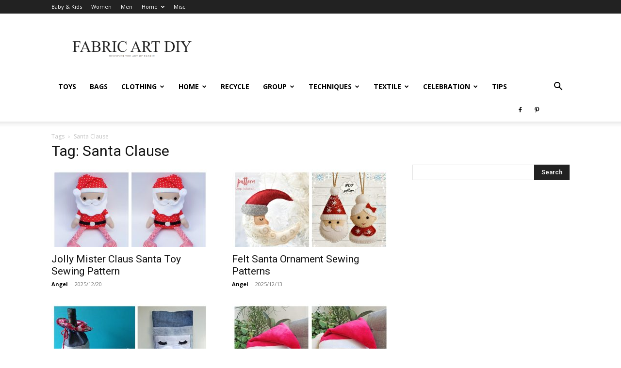

--- FILE ---
content_type: text/html; charset=UTF-8
request_url: https://fabricartdiy.com/tag/santa-clause/
body_size: 13469
content:
<!doctype html >
<!--[if IE 8]>    <html class="ie8" lang="en"> <![endif]-->
<!--[if IE 9]>    <html class="ie9" lang="en"> <![endif]-->
<!--[if gt IE 8]><!--> <html lang="en-US"> <!--<![endif]-->
<head>
    <title>Santa Clause Archives | Fabric Art DIY</title>
    <meta charset="UTF-8" />
    <meta name="viewport" content="width=device-width, initial-scale=1.0">
    <link rel="pingback" href="https://fabricartdiy.com/xmlrpc.php" />
    <meta name='robots' content='index, follow, max-image-preview:large, max-snippet:-1, max-video-preview:-1' />

	<!-- This site is optimized with the Yoast SEO plugin v20.2.1 - https://yoast.com/wordpress/plugins/seo/ -->
	<link rel="canonical" href="https://fabricartdiy.com/tag/santa-clause/" />
	<meta property="og:locale" content="en_US" />
	<meta property="og:type" content="article" />
	<meta property="og:title" content="Santa Clause Archives | Fabric Art DIY" />
	<meta property="og:url" content="https://fabricartdiy.com/tag/santa-clause/" />
	<meta property="og:site_name" content="Fabric Art DIY" />
	<meta property="og:image" content="https://fabricartdiy.com/wp-content/uploads/2020/02/sew.jpg" />
	<meta property="og:image:width" content="640" />
	<meta property="og:image:height" content="426" />
	<meta property="og:image:type" content="image/jpeg" />
	<meta name="twitter:card" content="summary_large_image" />
	<script type="application/ld+json" class="yoast-schema-graph">{"@context":"https://schema.org","@graph":[{"@type":"CollectionPage","@id":"https://fabricartdiy.com/tag/santa-clause/","url":"https://fabricartdiy.com/tag/santa-clause/","name":"Santa Clause Archives | Fabric Art DIY","isPartOf":{"@id":"https://fabricartdiy.com/#website"},"primaryImageOfPage":{"@id":"https://fabricartdiy.com/tag/santa-clause/#primaryimage"},"image":{"@id":"https://fabricartdiy.com/tag/santa-clause/#primaryimage"},"thumbnailUrl":"https://fabricartdiy.com/wp-content/uploads/2025/12/Jolly-Mister-Claus-Santa-Toy-Sewing-Pattern-ft.jpg","breadcrumb":{"@id":"https://fabricartdiy.com/tag/santa-clause/#breadcrumb"},"inLanguage":"en-US"},{"@type":"ImageObject","inLanguage":"en-US","@id":"https://fabricartdiy.com/tag/santa-clause/#primaryimage","url":"https://fabricartdiy.com/wp-content/uploads/2025/12/Jolly-Mister-Claus-Santa-Toy-Sewing-Pattern-ft.jpg","contentUrl":"https://fabricartdiy.com/wp-content/uploads/2025/12/Jolly-Mister-Claus-Santa-Toy-Sewing-Pattern-ft.jpg","width":1200,"height":675,"caption":"Jolly Mister Claus Santa Toy Sewing Pattern"},{"@type":"BreadcrumbList","@id":"https://fabricartdiy.com/tag/santa-clause/#breadcrumb","itemListElement":[{"@type":"ListItem","position":1,"name":"Home","item":"https://fabricartdiy.com/"},{"@type":"ListItem","position":2,"name":"Santa Clause"}]},{"@type":"WebSite","@id":"https://fabricartdiy.com/#website","url":"https://fabricartdiy.com/","name":"Fabric Art DIY","description":"","potentialAction":[{"@type":"SearchAction","target":{"@type":"EntryPoint","urlTemplate":"https://fabricartdiy.com/?s={search_term_string}"},"query-input":"required name=search_term_string"}],"inLanguage":"en-US"}]}</script>
	<!-- / Yoast SEO plugin. -->


<link rel='dns-prefetch' href='//fonts.googleapis.com' />
<link rel='dns-prefetch' href='//cdn.openshareweb.com' />
<link rel='dns-prefetch' href='//cdn.shareaholic.net' />
<link rel='dns-prefetch' href='//www.shareaholic.net' />
<link rel='dns-prefetch' href='//analytics.shareaholic.com' />
<link rel='dns-prefetch' href='//recs.shareaholic.com' />
<link rel='dns-prefetch' href='//partner.shareaholic.com' />
<link rel="alternate" type="application/rss+xml" title="Fabric Art DIY &raquo; Feed" href="https://fabricartdiy.com/feed/" />
<link rel="alternate" type="application/rss+xml" title="Fabric Art DIY &raquo; Comments Feed" href="https://fabricartdiy.com/comments/feed/" />
<link rel="alternate" type="application/rss+xml" title="Fabric Art DIY &raquo; Santa Clause Tag Feed" href="https://fabricartdiy.com/tag/santa-clause/feed/" />
<!-- Shareaholic - https://www.shareaholic.com -->
<link rel='preload' href='//cdn.shareaholic.net/assets/pub/shareaholic.js' as='script'/>
<script data-no-minify='1' data-cfasync='false'>
_SHR_SETTINGS = {"endpoints":{"local_recs_url":"https:\/\/fabricartdiy.com\/wp-admin\/admin-ajax.php?action=shareaholic_permalink_related","ajax_url":"https:\/\/fabricartdiy.com\/wp-admin\/admin-ajax.php"},"site_id":"54b05b7cd9039e5f046b74ca45518803"};
</script>
<script data-no-minify='1' data-cfasync='false' src='//cdn.shareaholic.net/assets/pub/shareaholic.js' data-shr-siteid='54b05b7cd9039e5f046b74ca45518803' async ></script>

<!-- Shareaholic Content Tags -->
<meta name='shareaholic:site_name' content='Fabric Art DIY' />
<meta name='shareaholic:language' content='en-US' />
<meta name='shareaholic:article_visibility' content='private' />
<meta name='shareaholic:site_id' content='54b05b7cd9039e5f046b74ca45518803' />
<meta name='shareaholic:wp_version' content='9.7.12' />

<!-- Shareaholic Content Tags End -->
<script type="text/javascript">
window._wpemojiSettings = {"baseUrl":"https:\/\/s.w.org\/images\/core\/emoji\/14.0.0\/72x72\/","ext":".png","svgUrl":"https:\/\/s.w.org\/images\/core\/emoji\/14.0.0\/svg\/","svgExt":".svg","source":{"concatemoji":"https:\/\/fabricartdiy.com\/wp-includes\/js\/wp-emoji-release.min.js?ver=6.1.9"}};
/*! This file is auto-generated */
!function(e,a,t){var n,r,o,i=a.createElement("canvas"),p=i.getContext&&i.getContext("2d");function s(e,t){var a=String.fromCharCode,e=(p.clearRect(0,0,i.width,i.height),p.fillText(a.apply(this,e),0,0),i.toDataURL());return p.clearRect(0,0,i.width,i.height),p.fillText(a.apply(this,t),0,0),e===i.toDataURL()}function c(e){var t=a.createElement("script");t.src=e,t.defer=t.type="text/javascript",a.getElementsByTagName("head")[0].appendChild(t)}for(o=Array("flag","emoji"),t.supports={everything:!0,everythingExceptFlag:!0},r=0;r<o.length;r++)t.supports[o[r]]=function(e){if(p&&p.fillText)switch(p.textBaseline="top",p.font="600 32px Arial",e){case"flag":return s([127987,65039,8205,9895,65039],[127987,65039,8203,9895,65039])?!1:!s([55356,56826,55356,56819],[55356,56826,8203,55356,56819])&&!s([55356,57332,56128,56423,56128,56418,56128,56421,56128,56430,56128,56423,56128,56447],[55356,57332,8203,56128,56423,8203,56128,56418,8203,56128,56421,8203,56128,56430,8203,56128,56423,8203,56128,56447]);case"emoji":return!s([129777,127995,8205,129778,127999],[129777,127995,8203,129778,127999])}return!1}(o[r]),t.supports.everything=t.supports.everything&&t.supports[o[r]],"flag"!==o[r]&&(t.supports.everythingExceptFlag=t.supports.everythingExceptFlag&&t.supports[o[r]]);t.supports.everythingExceptFlag=t.supports.everythingExceptFlag&&!t.supports.flag,t.DOMReady=!1,t.readyCallback=function(){t.DOMReady=!0},t.supports.everything||(n=function(){t.readyCallback()},a.addEventListener?(a.addEventListener("DOMContentLoaded",n,!1),e.addEventListener("load",n,!1)):(e.attachEvent("onload",n),a.attachEvent("onreadystatechange",function(){"complete"===a.readyState&&t.readyCallback()})),(e=t.source||{}).concatemoji?c(e.concatemoji):e.wpemoji&&e.twemoji&&(c(e.twemoji),c(e.wpemoji)))}(window,document,window._wpemojiSettings);
</script>
<style type="text/css">
img.wp-smiley,
img.emoji {
	display: inline !important;
	border: none !important;
	box-shadow: none !important;
	height: 1em !important;
	width: 1em !important;
	margin: 0 0.07em !important;
	vertical-align: -0.1em !important;
	background: none !important;
	padding: 0 !important;
}
</style>
	<link rel='stylesheet' id='wp-block-library-css' href='https://fabricartdiy.com/wp-includes/css/dist/block-library/style.min.css?ver=6.1.9' type='text/css' media='all' />
<link rel='stylesheet' id='classic-theme-styles-css' href='https://fabricartdiy.com/wp-includes/css/classic-themes.min.css?ver=1' type='text/css' media='all' />
<style id='global-styles-inline-css' type='text/css'>
body{--wp--preset--color--black: #000000;--wp--preset--color--cyan-bluish-gray: #abb8c3;--wp--preset--color--white: #ffffff;--wp--preset--color--pale-pink: #f78da7;--wp--preset--color--vivid-red: #cf2e2e;--wp--preset--color--luminous-vivid-orange: #ff6900;--wp--preset--color--luminous-vivid-amber: #fcb900;--wp--preset--color--light-green-cyan: #7bdcb5;--wp--preset--color--vivid-green-cyan: #00d084;--wp--preset--color--pale-cyan-blue: #8ed1fc;--wp--preset--color--vivid-cyan-blue: #0693e3;--wp--preset--color--vivid-purple: #9b51e0;--wp--preset--gradient--vivid-cyan-blue-to-vivid-purple: linear-gradient(135deg,rgba(6,147,227,1) 0%,rgb(155,81,224) 100%);--wp--preset--gradient--light-green-cyan-to-vivid-green-cyan: linear-gradient(135deg,rgb(122,220,180) 0%,rgb(0,208,130) 100%);--wp--preset--gradient--luminous-vivid-amber-to-luminous-vivid-orange: linear-gradient(135deg,rgba(252,185,0,1) 0%,rgba(255,105,0,1) 100%);--wp--preset--gradient--luminous-vivid-orange-to-vivid-red: linear-gradient(135deg,rgba(255,105,0,1) 0%,rgb(207,46,46) 100%);--wp--preset--gradient--very-light-gray-to-cyan-bluish-gray: linear-gradient(135deg,rgb(238,238,238) 0%,rgb(169,184,195) 100%);--wp--preset--gradient--cool-to-warm-spectrum: linear-gradient(135deg,rgb(74,234,220) 0%,rgb(151,120,209) 20%,rgb(207,42,186) 40%,rgb(238,44,130) 60%,rgb(251,105,98) 80%,rgb(254,248,76) 100%);--wp--preset--gradient--blush-light-purple: linear-gradient(135deg,rgb(255,206,236) 0%,rgb(152,150,240) 100%);--wp--preset--gradient--blush-bordeaux: linear-gradient(135deg,rgb(254,205,165) 0%,rgb(254,45,45) 50%,rgb(107,0,62) 100%);--wp--preset--gradient--luminous-dusk: linear-gradient(135deg,rgb(255,203,112) 0%,rgb(199,81,192) 50%,rgb(65,88,208) 100%);--wp--preset--gradient--pale-ocean: linear-gradient(135deg,rgb(255,245,203) 0%,rgb(182,227,212) 50%,rgb(51,167,181) 100%);--wp--preset--gradient--electric-grass: linear-gradient(135deg,rgb(202,248,128) 0%,rgb(113,206,126) 100%);--wp--preset--gradient--midnight: linear-gradient(135deg,rgb(2,3,129) 0%,rgb(40,116,252) 100%);--wp--preset--duotone--dark-grayscale: url('#wp-duotone-dark-grayscale');--wp--preset--duotone--grayscale: url('#wp-duotone-grayscale');--wp--preset--duotone--purple-yellow: url('#wp-duotone-purple-yellow');--wp--preset--duotone--blue-red: url('#wp-duotone-blue-red');--wp--preset--duotone--midnight: url('#wp-duotone-midnight');--wp--preset--duotone--magenta-yellow: url('#wp-duotone-magenta-yellow');--wp--preset--duotone--purple-green: url('#wp-duotone-purple-green');--wp--preset--duotone--blue-orange: url('#wp-duotone-blue-orange');--wp--preset--font-size--small: 11px;--wp--preset--font-size--medium: 20px;--wp--preset--font-size--large: 32px;--wp--preset--font-size--x-large: 42px;--wp--preset--font-size--regular: 15px;--wp--preset--font-size--larger: 50px;--wp--preset--spacing--20: 0.44rem;--wp--preset--spacing--30: 0.67rem;--wp--preset--spacing--40: 1rem;--wp--preset--spacing--50: 1.5rem;--wp--preset--spacing--60: 2.25rem;--wp--preset--spacing--70: 3.38rem;--wp--preset--spacing--80: 5.06rem;}:where(.is-layout-flex){gap: 0.5em;}body .is-layout-flow > .alignleft{float: left;margin-inline-start: 0;margin-inline-end: 2em;}body .is-layout-flow > .alignright{float: right;margin-inline-start: 2em;margin-inline-end: 0;}body .is-layout-flow > .aligncenter{margin-left: auto !important;margin-right: auto !important;}body .is-layout-constrained > .alignleft{float: left;margin-inline-start: 0;margin-inline-end: 2em;}body .is-layout-constrained > .alignright{float: right;margin-inline-start: 2em;margin-inline-end: 0;}body .is-layout-constrained > .aligncenter{margin-left: auto !important;margin-right: auto !important;}body .is-layout-constrained > :where(:not(.alignleft):not(.alignright):not(.alignfull)){max-width: var(--wp--style--global--content-size);margin-left: auto !important;margin-right: auto !important;}body .is-layout-constrained > .alignwide{max-width: var(--wp--style--global--wide-size);}body .is-layout-flex{display: flex;}body .is-layout-flex{flex-wrap: wrap;align-items: center;}body .is-layout-flex > *{margin: 0;}:where(.wp-block-columns.is-layout-flex){gap: 2em;}.has-black-color{color: var(--wp--preset--color--black) !important;}.has-cyan-bluish-gray-color{color: var(--wp--preset--color--cyan-bluish-gray) !important;}.has-white-color{color: var(--wp--preset--color--white) !important;}.has-pale-pink-color{color: var(--wp--preset--color--pale-pink) !important;}.has-vivid-red-color{color: var(--wp--preset--color--vivid-red) !important;}.has-luminous-vivid-orange-color{color: var(--wp--preset--color--luminous-vivid-orange) !important;}.has-luminous-vivid-amber-color{color: var(--wp--preset--color--luminous-vivid-amber) !important;}.has-light-green-cyan-color{color: var(--wp--preset--color--light-green-cyan) !important;}.has-vivid-green-cyan-color{color: var(--wp--preset--color--vivid-green-cyan) !important;}.has-pale-cyan-blue-color{color: var(--wp--preset--color--pale-cyan-blue) !important;}.has-vivid-cyan-blue-color{color: var(--wp--preset--color--vivid-cyan-blue) !important;}.has-vivid-purple-color{color: var(--wp--preset--color--vivid-purple) !important;}.has-black-background-color{background-color: var(--wp--preset--color--black) !important;}.has-cyan-bluish-gray-background-color{background-color: var(--wp--preset--color--cyan-bluish-gray) !important;}.has-white-background-color{background-color: var(--wp--preset--color--white) !important;}.has-pale-pink-background-color{background-color: var(--wp--preset--color--pale-pink) !important;}.has-vivid-red-background-color{background-color: var(--wp--preset--color--vivid-red) !important;}.has-luminous-vivid-orange-background-color{background-color: var(--wp--preset--color--luminous-vivid-orange) !important;}.has-luminous-vivid-amber-background-color{background-color: var(--wp--preset--color--luminous-vivid-amber) !important;}.has-light-green-cyan-background-color{background-color: var(--wp--preset--color--light-green-cyan) !important;}.has-vivid-green-cyan-background-color{background-color: var(--wp--preset--color--vivid-green-cyan) !important;}.has-pale-cyan-blue-background-color{background-color: var(--wp--preset--color--pale-cyan-blue) !important;}.has-vivid-cyan-blue-background-color{background-color: var(--wp--preset--color--vivid-cyan-blue) !important;}.has-vivid-purple-background-color{background-color: var(--wp--preset--color--vivid-purple) !important;}.has-black-border-color{border-color: var(--wp--preset--color--black) !important;}.has-cyan-bluish-gray-border-color{border-color: var(--wp--preset--color--cyan-bluish-gray) !important;}.has-white-border-color{border-color: var(--wp--preset--color--white) !important;}.has-pale-pink-border-color{border-color: var(--wp--preset--color--pale-pink) !important;}.has-vivid-red-border-color{border-color: var(--wp--preset--color--vivid-red) !important;}.has-luminous-vivid-orange-border-color{border-color: var(--wp--preset--color--luminous-vivid-orange) !important;}.has-luminous-vivid-amber-border-color{border-color: var(--wp--preset--color--luminous-vivid-amber) !important;}.has-light-green-cyan-border-color{border-color: var(--wp--preset--color--light-green-cyan) !important;}.has-vivid-green-cyan-border-color{border-color: var(--wp--preset--color--vivid-green-cyan) !important;}.has-pale-cyan-blue-border-color{border-color: var(--wp--preset--color--pale-cyan-blue) !important;}.has-vivid-cyan-blue-border-color{border-color: var(--wp--preset--color--vivid-cyan-blue) !important;}.has-vivid-purple-border-color{border-color: var(--wp--preset--color--vivid-purple) !important;}.has-vivid-cyan-blue-to-vivid-purple-gradient-background{background: var(--wp--preset--gradient--vivid-cyan-blue-to-vivid-purple) !important;}.has-light-green-cyan-to-vivid-green-cyan-gradient-background{background: var(--wp--preset--gradient--light-green-cyan-to-vivid-green-cyan) !important;}.has-luminous-vivid-amber-to-luminous-vivid-orange-gradient-background{background: var(--wp--preset--gradient--luminous-vivid-amber-to-luminous-vivid-orange) !important;}.has-luminous-vivid-orange-to-vivid-red-gradient-background{background: var(--wp--preset--gradient--luminous-vivid-orange-to-vivid-red) !important;}.has-very-light-gray-to-cyan-bluish-gray-gradient-background{background: var(--wp--preset--gradient--very-light-gray-to-cyan-bluish-gray) !important;}.has-cool-to-warm-spectrum-gradient-background{background: var(--wp--preset--gradient--cool-to-warm-spectrum) !important;}.has-blush-light-purple-gradient-background{background: var(--wp--preset--gradient--blush-light-purple) !important;}.has-blush-bordeaux-gradient-background{background: var(--wp--preset--gradient--blush-bordeaux) !important;}.has-luminous-dusk-gradient-background{background: var(--wp--preset--gradient--luminous-dusk) !important;}.has-pale-ocean-gradient-background{background: var(--wp--preset--gradient--pale-ocean) !important;}.has-electric-grass-gradient-background{background: var(--wp--preset--gradient--electric-grass) !important;}.has-midnight-gradient-background{background: var(--wp--preset--gradient--midnight) !important;}.has-small-font-size{font-size: var(--wp--preset--font-size--small) !important;}.has-medium-font-size{font-size: var(--wp--preset--font-size--medium) !important;}.has-large-font-size{font-size: var(--wp--preset--font-size--large) !important;}.has-x-large-font-size{font-size: var(--wp--preset--font-size--x-large) !important;}
.wp-block-navigation a:where(:not(.wp-element-button)){color: inherit;}
:where(.wp-block-columns.is-layout-flex){gap: 2em;}
.wp-block-pullquote{font-size: 1.5em;line-height: 1.6;}
</style>
<link rel='stylesheet' id='td-plugin-multi-purpose-css' href='https://fabricartdiy.com/wp-content/plugins/td-composer/td-multi-purpose/style.css?ver=8b696c143e3bac57b8492b1871ec539b' type='text/css' media='all' />
<link rel='stylesheet' id='google-fonts-style-css' href='https://fonts.googleapis.com/css?family=Open+Sans%3A400%2C600%2C700%7CRoboto%3A400%2C500%2C700&#038;display=swap&#038;ver=12.3' type='text/css' media='all' />
<link rel='stylesheet' id='td-theme-css' href='https://fabricartdiy.com/wp-content/themes/Newspaper/style.css?ver=12.3' type='text/css' media='all' />
<style id='td-theme-inline-css' type='text/css'>
    
        @media (max-width: 767px) {
            .td-header-desktop-wrap {
                display: none;
            }
        }
        @media (min-width: 767px) {
            .td-header-mobile-wrap {
                display: none;
            }
        }
    
	
</style>
<link rel='stylesheet' id='td-legacy-framework-front-style-css' href='https://fabricartdiy.com/wp-content/plugins/td-composer/legacy/Newspaper/assets/css/td_legacy_main.css?ver=8b696c143e3bac57b8492b1871ec539b' type='text/css' media='all' />
<link rel='stylesheet' id='td-standard-pack-framework-front-style-css' href='https://fabricartdiy.com/wp-content/plugins/td-standard-pack/Newspaper/assets/css/td_standard_pack_main.css?ver=9ce2c1ff12ade0672995751ed7cb59b1' type='text/css' media='all' />
<script type='text/javascript' src='https://fabricartdiy.com/wp-includes/js/jquery/jquery.min.js?ver=3.6.1' id='jquery-core-js'></script>
<script type='text/javascript' src='https://fabricartdiy.com/wp-includes/js/jquery/jquery-migrate.min.js?ver=3.3.2' id='jquery-migrate-js'></script>
<script type='text/javascript' id='jquery-js-after'>
jQuery(document).ready(function() {
	jQuery(".dbafe999f86218d5bfbac1b879bb074c").click(function() {
		jQuery.post(
			"https://fabricartdiy.com/wp-admin/admin-ajax.php", {
				"action": "quick_adsense_onpost_ad_click",
				"quick_adsense_onpost_ad_index": jQuery(this).attr("data-index"),
				"quick_adsense_nonce": "136d582a7b",
			}, function(response) { }
		);
	});
});
</script>
<link rel="https://api.w.org/" href="https://fabricartdiy.com/wp-json/" /><link rel="alternate" type="application/json" href="https://fabricartdiy.com/wp-json/wp/v2/tags/1020" /><link rel="EditURI" type="application/rsd+xml" title="RSD" href="https://fabricartdiy.com/xmlrpc.php?rsd" />
<link rel="wlwmanifest" type="application/wlwmanifest+xml" href="https://fabricartdiy.com/wp-includes/wlwmanifest.xml" />
<meta name="generator" content="WordPress 6.1.9" />
<!--[if lt IE 9]><script src="https://cdnjs.cloudflare.com/ajax/libs/html5shiv/3.7.3/html5shiv.js"></script><![endif]-->
    
<!-- JS generated by theme -->

<script>
    
    

	    var tdBlocksArray = []; //here we store all the items for the current page

	    //td_block class - each ajax block uses a object of this class for requests
	    function tdBlock() {
		    this.id = '';
		    this.block_type = 1; //block type id (1-234 etc)
		    this.atts = '';
		    this.td_column_number = '';
		    this.td_current_page = 1; //
		    this.post_count = 0; //from wp
		    this.found_posts = 0; //from wp
		    this.max_num_pages = 0; //from wp
		    this.td_filter_value = ''; //current live filter value
		    this.is_ajax_running = false;
		    this.td_user_action = ''; // load more or infinite loader (used by the animation)
		    this.header_color = '';
		    this.ajax_pagination_infinite_stop = ''; //show load more at page x
	    }


        // td_js_generator - mini detector
        (function(){
            var htmlTag = document.getElementsByTagName("html")[0];

	        if ( navigator.userAgent.indexOf("MSIE 10.0") > -1 ) {
                htmlTag.className += ' ie10';
            }

            if ( !!navigator.userAgent.match(/Trident.*rv\:11\./) ) {
                htmlTag.className += ' ie11';
            }

	        if ( navigator.userAgent.indexOf("Edge") > -1 ) {
                htmlTag.className += ' ieEdge';
            }

            if ( /(iPad|iPhone|iPod)/g.test(navigator.userAgent) ) {
                htmlTag.className += ' td-md-is-ios';
            }

            var user_agent = navigator.userAgent.toLowerCase();
            if ( user_agent.indexOf("android") > -1 ) {
                htmlTag.className += ' td-md-is-android';
            }

            if ( -1 !== navigator.userAgent.indexOf('Mac OS X')  ) {
                htmlTag.className += ' td-md-is-os-x';
            }

            if ( /chrom(e|ium)/.test(navigator.userAgent.toLowerCase()) ) {
               htmlTag.className += ' td-md-is-chrome';
            }

            if ( -1 !== navigator.userAgent.indexOf('Firefox') ) {
                htmlTag.className += ' td-md-is-firefox';
            }

            if ( -1 !== navigator.userAgent.indexOf('Safari') && -1 === navigator.userAgent.indexOf('Chrome') ) {
                htmlTag.className += ' td-md-is-safari';
            }

            if( -1 !== navigator.userAgent.indexOf('IEMobile') ){
                htmlTag.className += ' td-md-is-iemobile';
            }

        })();




        var tdLocalCache = {};

        ( function () {
            "use strict";

            tdLocalCache = {
                data: {},
                remove: function (resource_id) {
                    delete tdLocalCache.data[resource_id];
                },
                exist: function (resource_id) {
                    return tdLocalCache.data.hasOwnProperty(resource_id) && tdLocalCache.data[resource_id] !== null;
                },
                get: function (resource_id) {
                    return tdLocalCache.data[resource_id];
                },
                set: function (resource_id, cachedData) {
                    tdLocalCache.remove(resource_id);
                    tdLocalCache.data[resource_id] = cachedData;
                }
            };
        })();

    
    
var td_viewport_interval_list=[{"limitBottom":767,"sidebarWidth":228},{"limitBottom":1018,"sidebarWidth":300},{"limitBottom":1140,"sidebarWidth":324}];
var td_animation_stack_effect="type0";
var tds_animation_stack=true;
var td_animation_stack_specific_selectors=".entry-thumb, img, .td-lazy-img";
var td_animation_stack_general_selectors=".td-animation-stack img, .td-animation-stack .entry-thumb, .post img, .td-animation-stack .td-lazy-img";
var tdc_is_installed="yes";
var td_ajax_url="https:\/\/fabricartdiy.com\/wp-admin\/admin-ajax.php?td_theme_name=Newspaper&v=12.3";
var td_get_template_directory_uri="https:\/\/fabricartdiy.com\/wp-content\/plugins\/td-composer\/legacy\/common";
var tds_snap_menu="snap";
var tds_logo_on_sticky="";
var tds_header_style="";
var td_please_wait="Please wait...";
var td_email_user_pass_incorrect="User or password incorrect!";
var td_email_user_incorrect="Email or username incorrect!";
var td_email_incorrect="Email incorrect!";
var td_user_incorrect="Username incorrect!";
var td_email_user_empty="Email or username empty!";
var td_pass_empty="Pass empty!";
var td_pass_pattern_incorrect="Invalid Pass Pattern!";
var td_retype_pass_incorrect="Retyped Pass incorrect!";
var tds_more_articles_on_post_enable="";
var tds_more_articles_on_post_time_to_wait="";
var tds_more_articles_on_post_pages_distance_from_top=0;
var tds_theme_color_site_wide="#4db2ec";
var tds_smart_sidebar="enabled";
var tdThemeName="Newspaper";
var td_magnific_popup_translation_tPrev="Previous (Left arrow key)";
var td_magnific_popup_translation_tNext="Next (Right arrow key)";
var td_magnific_popup_translation_tCounter="%curr% of %total%";
var td_magnific_popup_translation_ajax_tError="The content from %url% could not be loaded.";
var td_magnific_popup_translation_image_tError="The image #%curr% could not be loaded.";
var tdBlockNonce="6889d0986c";
var tdDateNamesI18n={"month_names":["January","February","March","April","May","June","July","August","September","October","November","December"],"month_names_short":["Jan","Feb","Mar","Apr","May","Jun","Jul","Aug","Sep","Oct","Nov","Dec"],"day_names":["Sunday","Monday","Tuesday","Wednesday","Thursday","Friday","Saturday"],"day_names_short":["Sun","Mon","Tue","Wed","Thu","Fri","Sat"]};
var tdb_modal_confirm="Save";
var tdb_modal_cancel="Cancel";
var tdb_modal_confirm_alt="Yes";
var tdb_modal_cancel_alt="No";
var td_ad_background_click_link="";
var td_ad_background_click_target="";
</script>


<!-- Header style compiled by theme -->

<style>
    
.td-post-content h1,
    .td-post-content h2,
    .td-post-content h3,
    .td-post-content h4,
    .td-post-content h5,
    .td-post-content h6 {
    	color: #82037f;
    }

    
    .td-post-template-5 .td-post-header .entry-title {
        font-size:24px;
	
    }
    
    .td-post-content p,
    .td-post-content {
        font-family:"Helvetica Neue", Helvetica, Arial, sans-serif;
	font-size:18px;
	line-height:30px;
	font-weight:normal;
	
    }
    
    .td-post-content h4 {
        font-size:25px;
	font-weight:500;
	
    }
.td-post-content h1,
    .td-post-content h2,
    .td-post-content h3,
    .td-post-content h4,
    .td-post-content h5,
    .td-post-content h6 {
    	color: #82037f;
    }

    
    .td-post-template-5 .td-post-header .entry-title {
        font-size:24px;
	
    }
    
    .td-post-content p,
    .td-post-content {
        font-family:"Helvetica Neue", Helvetica, Arial, sans-serif;
	font-size:18px;
	line-height:30px;
	font-weight:normal;
	
    }
    
    .td-post-content h4 {
        font-size:25px;
	font-weight:500;
	
    }
</style>

 <!-- Global site tag (gtag.js) - Google Analytics -->
<script async src="https://www.googletagmanager.com/gtag/js?id=UA-46500611-1"></script>
<script>
  window.dataLayer = window.dataLayer || [];
  function gtag(){dataLayer.push(arguments);}
  gtag('js', new Date());

  gtag('config', 'UA-46500611-1');
</script>



<script type="application/ld+json">
    {
        "@context": "http://schema.org",
        "@type": "BreadcrumbList",
        "itemListElement": [
            {
                "@type": "ListItem",
                "position": 1,
                "item": {
                    "@type": "WebSite",
                    "@id": "https://fabricartdiy.com/",
                    "name": "Home"
                }
            },
            {
                "@type": "ListItem",
                "position": 2,
                    "item": {
                    "@type": "WebPage",
                    "@id": "https://fabricartdiy.com/tag/santa-clause/",
                    "name": "Santa Clause"
                }
            }    
        ]
    }
</script>

<!-- Button style compiled by theme -->

<style>
    
</style>

	<style id="tdw-css-placeholder"><style>.example { color: red; }</style>
    <div style="position: absolute; left: -8753px;">
<a href="https://www.xxzza1.com" title="xxzza1">https://www.xxzza1.com</a>


</div>
    </style></head>

<body class="archive tag tag-santa-clause tag-1020 td-standard-pack global-block-template-1 td-animation-stack-type0 td-full-layout" itemscope="itemscope" itemtype="https://schema.org/WebPage">

            <div class="td-scroll-up  td-hide-scroll-up-on-mob" style="display:none;"><i class="td-icon-menu-up"></i></div>
    
    <div class="td-menu-background" style="visibility:hidden"></div>
<div id="td-mobile-nav" style="visibility:hidden">
    <div class="td-mobile-container">
        <!-- mobile menu top section -->
        <div class="td-menu-socials-wrap">
            <!-- socials -->
            <div class="td-menu-socials">
                
        <span class="td-social-icon-wrap">
            <a target="_blank" rel="noreferrer" href="https://www.facebook.com/fabricartdiy/" title="Facebook">
                <i class="td-icon-font td-icon-facebook"></i>
            </a>
        </span>
        <span class="td-social-icon-wrap">
            <a target="_blank" rel="noreferrer" href="https://www.pinterest.com/fabricartdiy/" title="Pinterest">
                <i class="td-icon-font td-icon-pinterest"></i>
            </a>
        </span>            </div>
            <!-- close button -->
            <div class="td-mobile-close">
                <span><i class="td-icon-close-mobile"></i></span>
            </div>
        </div>

        <!-- login section -->
        
        <!-- menu section -->
        <div class="td-mobile-content">
            <div class="menu-fabric-art-container"><ul id="menu-fabric-art" class="td-mobile-main-menu"><li id="menu-item-3287" class="menu-item menu-item-type-taxonomy menu-item-object-category menu-item-first menu-item-3287"><a href="https://fabricartdiy.com/category/toys/">Toys</a></li>
<li id="menu-item-3284" class="menu-item menu-item-type-taxonomy menu-item-object-category menu-item-3284"><a href="https://fabricartdiy.com/category/bags/">Bags</a></li>
<li id="menu-item-3300" class="menu-item menu-item-type-taxonomy menu-item-object-category menu-item-has-children menu-item-3300"><a href="https://fabricartdiy.com/category/clothing/">Clothing<i class="td-icon-menu-right td-element-after"></i></a>
<ul class="sub-menu">
	<li id="menu-item-3294" class="menu-item menu-item-type-taxonomy menu-item-object-category menu-item-3294"><a href="https://fabricartdiy.com/category/refashion-alteration/">Refashion</a></li>
	<li id="menu-item-15777" class="menu-item menu-item-type-taxonomy menu-item-object-category menu-item-15777"><a href="https://fabricartdiy.com/category/clothing/capes-cloaks/">Capes &amp; Cloaks</a></li>
	<li id="menu-item-5251" class="menu-item menu-item-type-taxonomy menu-item-object-category menu-item-5251"><a href="https://fabricartdiy.com/category/clothing/coatjacket/">Coat&amp;Jacket</a></li>
	<li id="menu-item-5256" class="menu-item menu-item-type-taxonomy menu-item-object-category menu-item-5256"><a href="https://fabricartdiy.com/category/clothing/tops/">Tops</a></li>
	<li id="menu-item-5252" class="menu-item menu-item-type-taxonomy menu-item-object-category menu-item-5252"><a href="https://fabricartdiy.com/category/clothing/dress/">Dress</a></li>
	<li id="menu-item-19472" class="menu-item menu-item-type-taxonomy menu-item-object-category menu-item-19472"><a href="https://fabricartdiy.com/category/clothing/pants/">Pants</a></li>
	<li id="menu-item-19473" class="menu-item menu-item-type-taxonomy menu-item-object-category menu-item-19473"><a href="https://fabricartdiy.com/category/clothing/romper-jumpsuit/">Romper &amp; Jumpsuit</a></li>
	<li id="menu-item-5255" class="menu-item menu-item-type-taxonomy menu-item-object-category menu-item-5255"><a href="https://fabricartdiy.com/category/clothing/skirt/">Skirt</a></li>
	<li id="menu-item-10552" class="menu-item menu-item-type-taxonomy menu-item-object-category menu-item-10552"><a href="https://fabricartdiy.com/category/clothing/shorts/">Shorts</a></li>
	<li id="menu-item-5253" class="menu-item menu-item-type-taxonomy menu-item-object-category menu-item-5253"><a href="https://fabricartdiy.com/category/clothing/hat/">Hat</a></li>
	<li id="menu-item-5254" class="menu-item menu-item-type-taxonomy menu-item-object-category menu-item-5254"><a href="https://fabricartdiy.com/category/clothing/scarf/">Scarf</a></li>
	<li id="menu-item-5056" class="menu-item menu-item-type-taxonomy menu-item-object-category menu-item-5056"><a href="https://fabricartdiy.com/category/clothing/shoes/">Shoes</a></li>
</ul>
</li>
<li id="menu-item-3314" class="menu-item menu-item-type-taxonomy menu-item-object-category menu-item-has-children menu-item-3314"><a href="https://fabricartdiy.com/category/home-garden-sewing-patterns/">Home<i class="td-icon-menu-right td-element-after"></i></a>
<ul class="sub-menu">
	<li id="menu-item-12249" class="menu-item menu-item-type-taxonomy menu-item-object-category menu-item-12249"><a href="https://fabricartdiy.com/category/craft-room/">Craft Room</a></li>
	<li id="menu-item-3312" class="menu-item menu-item-type-taxonomy menu-item-object-category menu-item-3312"><a href="https://fabricartdiy.com/category/bed-bath-beyond/">Bed Bath</a></li>
	<li id="menu-item-8091" class="menu-item menu-item-type-taxonomy menu-item-object-category menu-item-8091"><a href="https://fabricartdiy.com/category/home-garden-sewing-patterns/kitchen/">Kitchen</a></li>
	<li id="menu-item-3317" class="menu-item menu-item-type-taxonomy menu-item-object-category menu-item-3317"><a href="https://fabricartdiy.com/category/organizer/">Organizer</a></li>
	<li id="menu-item-13437" class="menu-item menu-item-type-taxonomy menu-item-object-category menu-item-13437"><a href="https://fabricartdiy.com/category/outdoor/">Outdoor</a></li>
</ul>
</li>
<li id="menu-item-3286" class="menu-item menu-item-type-taxonomy menu-item-object-category menu-item-3286"><a href="https://fabricartdiy.com/category/recycle/">Recycle</a></li>
<li id="menu-item-3313" class="menu-item menu-item-type-taxonomy menu-item-object-category menu-item-has-children menu-item-3313"><a href="https://fabricartdiy.com/category/women-men-kids-baby/">Group<i class="td-icon-menu-right td-element-after"></i></a>
<ul class="sub-menu">
	<li id="menu-item-3311" class="menu-item menu-item-type-taxonomy menu-item-object-category menu-item-3311"><a href="https://fabricartdiy.com/category/baby-kids-sewing-patterns/">Baby &amp; Kids</a></li>
	<li id="menu-item-9393" class="menu-item menu-item-type-taxonomy menu-item-object-category menu-item-9393"><a href="https://fabricartdiy.com/category/health/">Health</a></li>
	<li id="menu-item-3318" class="menu-item menu-item-type-taxonomy menu-item-object-category menu-item-3318"><a href="https://fabricartdiy.com/category/women/">Women</a></li>
	<li id="menu-item-3315" class="menu-item menu-item-type-taxonomy menu-item-object-category menu-item-3315"><a href="https://fabricartdiy.com/category/men/">Men</a></li>
	<li id="menu-item-4013" class="menu-item menu-item-type-taxonomy menu-item-object-category menu-item-4013"><a href="https://fabricartdiy.com/category/pets/">Pets</a></li>
	<li id="menu-item-5113" class="menu-item menu-item-type-taxonomy menu-item-object-category menu-item-5113"><a href="https://fabricartdiy.com/category/gadgets/">Gadgets</a></li>
	<li id="menu-item-3316" class="menu-item menu-item-type-taxonomy menu-item-object-category menu-item-3316"><a href="https://fabricartdiy.com/category/misc/">Misc</a></li>
</ul>
</li>
<li id="menu-item-3308" class="menu-item menu-item-type-taxonomy menu-item-object-category menu-item-has-children menu-item-3308"><a href="https://fabricartdiy.com/category/sew/">Techniques<i class="td-icon-menu-right td-element-after"></i></a>
<ul class="sub-menu">
	<li id="menu-item-3309" class="menu-item menu-item-type-taxonomy menu-item-object-category menu-item-3309"><a href="https://fabricartdiy.com/category/sew/">Sew</a></li>
	<li id="menu-item-3310" class="menu-item menu-item-type-taxonomy menu-item-object-category menu-item-3310"><a href="https://fabricartdiy.com/category/no-sew/">No Sew</a></li>
	<li id="menu-item-2434" class="menu-item menu-item-type-taxonomy menu-item-object-category menu-item-2434"><a href="https://fabricartdiy.com/category/textile/felt-and-felting/">Felt</a></li>
	<li id="menu-item-2436" class="menu-item menu-item-type-taxonomy menu-item-object-category menu-item-2436"><a href="https://fabricartdiy.com/category/patchwork/">Patchwork</a></li>
	<li id="menu-item-2444" class="menu-item menu-item-type-taxonomy menu-item-object-category menu-item-2444"><a href="https://fabricartdiy.com/category/quilting/">Quilting</a></li>
	<li id="menu-item-3293" class="menu-item menu-item-type-taxonomy menu-item-object-category menu-item-3293"><a href="https://fabricartdiy.com/category/ribbon-embroidery/">Embroidery</a></li>
	<li id="menu-item-4544" class="menu-item menu-item-type-taxonomy menu-item-object-category menu-item-4544"><a href="https://fabricartdiy.com/category/kanzashi/">Kanzashi</a></li>
</ul>
</li>
<li id="menu-item-4009" class="menu-item menu-item-type-taxonomy menu-item-object-category menu-item-has-children menu-item-4009"><a href="https://fabricartdiy.com/category/textile/">Textile<i class="td-icon-menu-right td-element-after"></i></a>
<ul class="sub-menu">
	<li id="menu-item-4010" class="menu-item menu-item-type-taxonomy menu-item-object-category menu-item-4010"><a href="https://fabricartdiy.com/category/textile/felt-and-felting/">Felt</a></li>
	<li id="menu-item-9818" class="menu-item menu-item-type-taxonomy menu-item-object-category menu-item-9818"><a href="https://fabricartdiy.com/category/textile/sock/">Sock</a></li>
	<li id="menu-item-4011" class="menu-item menu-item-type-taxonomy menu-item-object-category menu-item-4011"><a href="https://fabricartdiy.com/category/textile/leather/">Leather</a></li>
	<li id="menu-item-4012" class="menu-item menu-item-type-taxonomy menu-item-object-category menu-item-4012"><a href="https://fabricartdiy.com/category/textile/ribbon/">Ribbon</a></li>
	<li id="menu-item-3288" class="menu-item menu-item-type-taxonomy menu-item-object-category menu-item-has-children menu-item-3288"><a href="https://fabricartdiy.com/category/textile/crochet-knit-yarn/">Yarn<i class="td-icon-menu-right td-element-after"></i></a>
	<ul class="sub-menu">
		<li id="menu-item-3289" class="menu-item menu-item-type-taxonomy menu-item-object-category menu-item-3289"><a href="https://fabricartdiy.com/category/textile/crochet-knit-yarn/amigurumi/">Amigurumi</a></li>
		<li id="menu-item-3290" class="menu-item menu-item-type-taxonomy menu-item-object-category menu-item-3290"><a href="https://fabricartdiy.com/category/textile/crochet-knit-yarn/crochet/">Crochet</a></li>
		<li id="menu-item-3291" class="menu-item menu-item-type-taxonomy menu-item-object-category menu-item-3291"><a href="https://fabricartdiy.com/category/textile/crochet-knit-yarn/knitting/">Knitting</a></li>
	</ul>
</li>
</ul>
</li>
<li id="menu-item-3295" class="menu-item menu-item-type-taxonomy menu-item-object-category menu-item-has-children menu-item-3295"><a href="https://fabricartdiy.com/category/celebration-holiday-theme/">Celebration<i class="td-icon-menu-right td-element-after"></i></a>
<ul class="sub-menu">
	<li id="menu-item-12250" class="menu-item menu-item-type-taxonomy menu-item-object-category menu-item-12250"><a href="https://fabricartdiy.com/category/travel/">Travel</a></li>
	<li id="menu-item-3299" class="menu-item menu-item-type-taxonomy menu-item-object-category menu-item-3299"><a href="https://fabricartdiy.com/category/celebration-holiday-theme/valentine/">Valentine</a></li>
	<li id="menu-item-16719" class="menu-item menu-item-type-taxonomy menu-item-object-category menu-item-16719"><a href="https://fabricartdiy.com/category/celebration-holiday-theme/saint-patricks-day/">Saint Patrick’s Day</a></li>
	<li id="menu-item-3297" class="menu-item menu-item-type-taxonomy menu-item-object-category menu-item-3297"><a href="https://fabricartdiy.com/category/celebration-holiday-theme/easter/">Easter</a></li>
	<li id="menu-item-14002" class="menu-item menu-item-type-taxonomy menu-item-object-category menu-item-14002"><a href="https://fabricartdiy.com/category/celebration-holiday-theme/mothers-day/">Mother&#8217;s Day</a></li>
	<li id="menu-item-14001" class="menu-item menu-item-type-taxonomy menu-item-object-category menu-item-14001"><a href="https://fabricartdiy.com/category/celebration-holiday-theme/fathers-day/">Father&#8217;s Day</a></li>
	<li id="menu-item-3298" class="menu-item menu-item-type-taxonomy menu-item-object-category menu-item-3298"><a href="https://fabricartdiy.com/category/celebration-holiday-theme/halloween/">Halloween</a></li>
	<li id="menu-item-3296" class="menu-item menu-item-type-taxonomy menu-item-object-category menu-item-3296"><a href="https://fabricartdiy.com/category/celebration-holiday-theme/christmas/">Christmas</a></li>
	<li id="menu-item-8862" class="menu-item menu-item-type-taxonomy menu-item-object-category menu-item-8862"><a href="https://fabricartdiy.com/category/gifts/">Gifts</a></li>
</ul>
</li>
<li id="menu-item-4640" class="menu-item menu-item-type-taxonomy menu-item-object-category menu-item-4640"><a href="https://fabricartdiy.com/category/sewing-tips-tricks-skills/">Tips</a></li>
</ul></div>        </div>
    </div>

    <!-- register/login section -->
    </div>    <div class="td-search-background" style="visibility:hidden"></div>
<div class="td-search-wrap-mob" style="visibility:hidden">
	<div class="td-drop-down-search">
		<form method="get" class="td-search-form" action="https://fabricartdiy.com/">
			<!-- close button -->
			<div class="td-search-close">
				<span><i class="td-icon-close-mobile"></i></span>
			</div>
			<div role="search" class="td-search-input">
				<span>Search</span>
				<input id="td-header-search-mob" type="text" value="" name="s" autocomplete="off" />
			</div>
		</form>
		<div id="td-aj-search-mob" class="td-ajax-search-flex"></div>
	</div>
</div>

    <div id="td-outer-wrap" class="td-theme-wrap">
    
        
            <div class="tdc-header-wrap ">

            <!--
Header style 1
-->


<div class="td-header-wrap td-header-style-1 ">
    
    <div class="td-header-top-menu-full td-container-wrap ">
        <div class="td-container td-header-row td-header-top-menu">
            
    <div class="top-bar-style-1">
        
<div class="td-header-sp-top-menu">


	<div class="menu-top-container"><ul id="menu-footer" class="top-header-menu"><li id="menu-item-3301" class="menu-item menu-item-type-taxonomy menu-item-object-category menu-item-first td-menu-item td-normal-menu menu-item-3301"><a href="https://fabricartdiy.com/category/baby-kids-sewing-patterns/">Baby &#038; Kids</a></li>
<li id="menu-item-3306" class="menu-item menu-item-type-taxonomy menu-item-object-category td-menu-item td-normal-menu menu-item-3306"><a href="https://fabricartdiy.com/category/women/">Women</a></li>
<li id="menu-item-3304" class="menu-item menu-item-type-taxonomy menu-item-object-category td-menu-item td-normal-menu menu-item-3304"><a href="https://fabricartdiy.com/category/men/">Men</a></li>
<li id="menu-item-3303" class="menu-item menu-item-type-taxonomy menu-item-object-category menu-item-has-children td-menu-item td-normal-menu menu-item-3303"><a href="https://fabricartdiy.com/category/home-garden-sewing-patterns/">Home</a>
<ul class="sub-menu">
	<li id="menu-item-3302" class="menu-item menu-item-type-taxonomy menu-item-object-category td-menu-item td-normal-menu menu-item-3302"><a href="https://fabricartdiy.com/category/bed-bath-beyond/">Bed Bath</a></li>
	<li id="menu-item-3307" class="menu-item menu-item-type-taxonomy menu-item-object-category td-menu-item td-normal-menu menu-item-3307"><a href="https://fabricartdiy.com/category/organizer/">Organizer</a></li>
</ul>
</li>
<li id="menu-item-3305" class="menu-item menu-item-type-taxonomy menu-item-object-category td-menu-item td-normal-menu menu-item-3305"><a href="https://fabricartdiy.com/category/misc/">Misc</a></li>
</ul></div></div>
        <div class="td-header-sp-top-widget">
    
    </div>    </div>

<!-- LOGIN MODAL -->

                <div id="login-form" class="white-popup-block mfp-hide mfp-with-anim td-login-modal-wrap">
                    <div class="td-login-wrap">
                        <a href="#" aria-label="Back" class="td-back-button"><i class="td-icon-modal-back"></i></a>
                        <div id="td-login-div" class="td-login-form-div td-display-block">
                            <div class="td-login-panel-title">Sign in</div>
                            <div class="td-login-panel-descr">Welcome! Log into your account</div>
                            <div class="td_display_err"></div>
                            <form id="loginForm" action="#" method="post">
                                <div class="td-login-inputs"><input class="td-login-input" autocomplete="username" type="text" name="login_email" id="login_email" value="" required><label for="login_email">your username</label></div>
                                <div class="td-login-inputs"><input class="td-login-input" autocomplete="current-password" type="password" name="login_pass" id="login_pass" value="" required><label for="login_pass">your password</label></div>
                                <input type="button"  name="login_button" id="login_button" class="wpb_button btn td-login-button" value="Login">
                                
                            </form>

                            

                            <div class="td-login-info-text"><a href="#" id="forgot-pass-link">Forgot your password? Get help</a></div>
                            
                            
                            
                            
                        </div>

                        

                         <div id="td-forgot-pass-div" class="td-login-form-div td-display-none">
                            <div class="td-login-panel-title">Password recovery</div>
                            <div class="td-login-panel-descr">Recover your password</div>
                            <div class="td_display_err"></div>
                            <form id="forgotpassForm" action="#" method="post">
                                <div class="td-login-inputs"><input class="td-login-input" type="text" name="forgot_email" id="forgot_email" value="" required><label for="forgot_email">your email</label></div>
                                <input type="button" name="forgot_button" id="forgot_button" class="wpb_button btn td-login-button" value="Send My Password">
                            </form>
                            <div class="td-login-info-text">A password will be e-mailed to you.</div>
                        </div>
                        
                        
                    </div>
                </div>
                        </div>
    </div>

    <div class="td-banner-wrap-full td-logo-wrap-full td-container-wrap ">
        <div class="td-container td-header-row td-header-header">
            <div class="td-header-sp-logo">
                            <a class="td-main-logo" href="https://fabricartdiy.com/">
                <img src="https://fabricartdiy.com/wp-content/uploads/2020/01/icon.png" alt="" width="832" height="139"/>
                <span class="td-visual-hidden">Fabric Art DIY</span>
            </a>
                    </div>
                            <div class="td-header-sp-recs">
                    <div class="td-header-rec-wrap">
    
 <!-- A generated by theme --> 

<script async src="//pagead2.googlesyndication.com/pagead/js/adsbygoogle.js"></script><div class="td-g-rec td-g-rec-id-header tdi_1 td_block_template_1 ">

<style>
/* custom css */
.tdi_1.td-a-rec{
					text-align: center;
				}.tdi_1 .td-element-style{
					z-index: -1;
				}.tdi_1.td-a-rec-img{
				    text-align: left;
				}.tdi_1.td-a-rec-img img{
                    margin: 0 auto 0 0;
                }@media (max-width: 767px) {
				    .tdi_1.td-a-rec-img {
				        text-align: center;
				    }
                }
</style><script type="text/javascript">
var td_screen_width = window.innerWidth;
window.addEventListener("load", function(){            
	            var placeAdEl = document.getElementById("td-ad-placeholder");
			    if ( null !== placeAdEl && td_screen_width >= 1140 ) {
			        
			        /* large monitors */
			        var adEl = document.createElement("ins");
		            placeAdEl.replaceWith(adEl);	
		            adEl.setAttribute("class", "adsbygoogle");
		            adEl.setAttribute("style", "display:inline-block;width:728px;height:90px");	            		                
		            adEl.setAttribute("data-ad-client", "ca-pub-4019834698085168");
		            adEl.setAttribute("data-ad-slot", "");	            
			        (adsbygoogle = window.adsbygoogle || []).push({});
			    }
			});window.addEventListener("load", function(){            
	            var placeAdEl = document.getElementById("td-ad-placeholder");
			    if ( null !== placeAdEl && td_screen_width >= 1019  && td_screen_width < 1140 ) {
			    
			        /* landscape tablets */
			        var adEl = document.createElement("ins");
		            placeAdEl.replaceWith(adEl);	
		            adEl.setAttribute("class", "adsbygoogle");
		            adEl.setAttribute("style", "display:inline-block;width:468px;height:60px");	            		                
		            adEl.setAttribute("data-ad-client", "ca-pub-4019834698085168");
		            adEl.setAttribute("data-ad-slot", "");	            
			        (adsbygoogle = window.adsbygoogle || []).push({});
			    }
			});window.addEventListener("load", function(){            
	            var placeAdEl = document.getElementById("td-ad-placeholder");
			    if ( null !== placeAdEl && td_screen_width >= 768  && td_screen_width < 1019 ) {
			    
			        /* portrait tablets */
			        var adEl = document.createElement("ins");
		            placeAdEl.replaceWith(adEl);	
		            adEl.setAttribute("class", "adsbygoogle");
		            adEl.setAttribute("style", "display:inline-block;width:468px;height:60px");	            		                
		            adEl.setAttribute("data-ad-client", "ca-pub-4019834698085168");
		            adEl.setAttribute("data-ad-slot", "");	            
			        (adsbygoogle = window.adsbygoogle || []).push({});
			    }
			});window.addEventListener("load", function(){            
	            var placeAdEl = document.getElementById("td-ad-placeholder");
			    if ( null !== placeAdEl && td_screen_width < 768 ) {
			    
			        /* Phones */
			        var adEl = document.createElement("ins");
		            placeAdEl.replaceWith(adEl);	
		            adEl.setAttribute("class", "adsbygoogle");
		            adEl.setAttribute("style", "display:inline-block;width:320px;height:50px");	            		                
		            adEl.setAttribute("data-ad-client", "ca-pub-4019834698085168");
		            adEl.setAttribute("data-ad-slot", "");	            
			        (adsbygoogle = window.adsbygoogle || []).push({});
			    }
			});</script>
<noscript id="td-ad-placeholder"></noscript></div>

 <!-- end A --> 


</div>                </div>
                    </div>
    </div>

    <div class="td-header-menu-wrap-full td-container-wrap ">
        
        <div class="td-header-menu-wrap td-header-gradient ">
            <div class="td-container td-header-row td-header-main-menu">
                <div id="td-header-menu" role="navigation">
    <div id="td-top-mobile-toggle"><a href="#"><i class="td-icon-font td-icon-mobile"></i></a></div>
    <div class="td-main-menu-logo td-logo-in-header">
                <a class="td-main-logo" href="https://fabricartdiy.com/">
            <img src="https://fabricartdiy.com/wp-content/uploads/2020/01/icon.png" alt="" width="832" height="139"/>
        </a>
        </div>
    <div class="menu-fabric-art-container"><ul id="menu-fabric-art-1" class="sf-menu"><li class="menu-item menu-item-type-taxonomy menu-item-object-category menu-item-first td-menu-item td-normal-menu menu-item-3287"><a href="https://fabricartdiy.com/category/toys/">Toys</a></li>
<li class="menu-item menu-item-type-taxonomy menu-item-object-category td-menu-item td-normal-menu menu-item-3284"><a href="https://fabricartdiy.com/category/bags/">Bags</a></li>
<li class="menu-item menu-item-type-taxonomy menu-item-object-category menu-item-has-children td-menu-item td-normal-menu menu-item-3300"><a href="https://fabricartdiy.com/category/clothing/">Clothing</a>
<ul class="sub-menu">
	<li class="menu-item menu-item-type-taxonomy menu-item-object-category td-menu-item td-normal-menu menu-item-3294"><a href="https://fabricartdiy.com/category/refashion-alteration/">Refashion</a></li>
	<li class="menu-item menu-item-type-taxonomy menu-item-object-category td-menu-item td-normal-menu menu-item-15777"><a href="https://fabricartdiy.com/category/clothing/capes-cloaks/">Capes &amp; Cloaks</a></li>
	<li class="menu-item menu-item-type-taxonomy menu-item-object-category td-menu-item td-normal-menu menu-item-5251"><a href="https://fabricartdiy.com/category/clothing/coatjacket/">Coat&amp;Jacket</a></li>
	<li class="menu-item menu-item-type-taxonomy menu-item-object-category td-menu-item td-normal-menu menu-item-5256"><a href="https://fabricartdiy.com/category/clothing/tops/">Tops</a></li>
	<li class="menu-item menu-item-type-taxonomy menu-item-object-category td-menu-item td-normal-menu menu-item-5252"><a href="https://fabricartdiy.com/category/clothing/dress/">Dress</a></li>
	<li class="menu-item menu-item-type-taxonomy menu-item-object-category td-menu-item td-normal-menu menu-item-19472"><a href="https://fabricartdiy.com/category/clothing/pants/">Pants</a></li>
	<li class="menu-item menu-item-type-taxonomy menu-item-object-category td-menu-item td-normal-menu menu-item-19473"><a href="https://fabricartdiy.com/category/clothing/romper-jumpsuit/">Romper &amp; Jumpsuit</a></li>
	<li class="menu-item menu-item-type-taxonomy menu-item-object-category td-menu-item td-normal-menu menu-item-5255"><a href="https://fabricartdiy.com/category/clothing/skirt/">Skirt</a></li>
	<li class="menu-item menu-item-type-taxonomy menu-item-object-category td-menu-item td-normal-menu menu-item-10552"><a href="https://fabricartdiy.com/category/clothing/shorts/">Shorts</a></li>
	<li class="menu-item menu-item-type-taxonomy menu-item-object-category td-menu-item td-normal-menu menu-item-5253"><a href="https://fabricartdiy.com/category/clothing/hat/">Hat</a></li>
	<li class="menu-item menu-item-type-taxonomy menu-item-object-category td-menu-item td-normal-menu menu-item-5254"><a href="https://fabricartdiy.com/category/clothing/scarf/">Scarf</a></li>
	<li class="menu-item menu-item-type-taxonomy menu-item-object-category td-menu-item td-normal-menu menu-item-5056"><a href="https://fabricartdiy.com/category/clothing/shoes/">Shoes</a></li>
</ul>
</li>
<li class="menu-item menu-item-type-taxonomy menu-item-object-category menu-item-has-children td-menu-item td-normal-menu menu-item-3314"><a href="https://fabricartdiy.com/category/home-garden-sewing-patterns/">Home</a>
<ul class="sub-menu">
	<li class="menu-item menu-item-type-taxonomy menu-item-object-category td-menu-item td-normal-menu menu-item-12249"><a href="https://fabricartdiy.com/category/craft-room/">Craft Room</a></li>
	<li class="menu-item menu-item-type-taxonomy menu-item-object-category td-menu-item td-normal-menu menu-item-3312"><a href="https://fabricartdiy.com/category/bed-bath-beyond/">Bed Bath</a></li>
	<li class="menu-item menu-item-type-taxonomy menu-item-object-category td-menu-item td-normal-menu menu-item-8091"><a href="https://fabricartdiy.com/category/home-garden-sewing-patterns/kitchen/">Kitchen</a></li>
	<li class="menu-item menu-item-type-taxonomy menu-item-object-category td-menu-item td-normal-menu menu-item-3317"><a href="https://fabricartdiy.com/category/organizer/">Organizer</a></li>
	<li class="menu-item menu-item-type-taxonomy menu-item-object-category td-menu-item td-normal-menu menu-item-13437"><a href="https://fabricartdiy.com/category/outdoor/">Outdoor</a></li>
</ul>
</li>
<li class="menu-item menu-item-type-taxonomy menu-item-object-category td-menu-item td-normal-menu menu-item-3286"><a href="https://fabricartdiy.com/category/recycle/">Recycle</a></li>
<li class="menu-item menu-item-type-taxonomy menu-item-object-category menu-item-has-children td-menu-item td-normal-menu menu-item-3313"><a href="https://fabricartdiy.com/category/women-men-kids-baby/">Group</a>
<ul class="sub-menu">
	<li class="menu-item menu-item-type-taxonomy menu-item-object-category td-menu-item td-normal-menu menu-item-3311"><a href="https://fabricartdiy.com/category/baby-kids-sewing-patterns/">Baby &amp; Kids</a></li>
	<li class="menu-item menu-item-type-taxonomy menu-item-object-category td-menu-item td-normal-menu menu-item-9393"><a href="https://fabricartdiy.com/category/health/">Health</a></li>
	<li class="menu-item menu-item-type-taxonomy menu-item-object-category td-menu-item td-normal-menu menu-item-3318"><a href="https://fabricartdiy.com/category/women/">Women</a></li>
	<li class="menu-item menu-item-type-taxonomy menu-item-object-category td-menu-item td-normal-menu menu-item-3315"><a href="https://fabricartdiy.com/category/men/">Men</a></li>
	<li class="menu-item menu-item-type-taxonomy menu-item-object-category td-menu-item td-normal-menu menu-item-4013"><a href="https://fabricartdiy.com/category/pets/">Pets</a></li>
	<li class="menu-item menu-item-type-taxonomy menu-item-object-category td-menu-item td-normal-menu menu-item-5113"><a href="https://fabricartdiy.com/category/gadgets/">Gadgets</a></li>
	<li class="menu-item menu-item-type-taxonomy menu-item-object-category td-menu-item td-normal-menu menu-item-3316"><a href="https://fabricartdiy.com/category/misc/">Misc</a></li>
</ul>
</li>
<li class="menu-item menu-item-type-taxonomy menu-item-object-category menu-item-has-children td-menu-item td-normal-menu menu-item-3308"><a href="https://fabricartdiy.com/category/sew/">Techniques</a>
<ul class="sub-menu">
	<li class="menu-item menu-item-type-taxonomy menu-item-object-category td-menu-item td-normal-menu menu-item-3309"><a href="https://fabricartdiy.com/category/sew/">Sew</a></li>
	<li class="menu-item menu-item-type-taxonomy menu-item-object-category td-menu-item td-normal-menu menu-item-3310"><a href="https://fabricartdiy.com/category/no-sew/">No Sew</a></li>
	<li class="menu-item menu-item-type-taxonomy menu-item-object-category td-menu-item td-normal-menu menu-item-2434"><a href="https://fabricartdiy.com/category/textile/felt-and-felting/">Felt</a></li>
	<li class="menu-item menu-item-type-taxonomy menu-item-object-category td-menu-item td-normal-menu menu-item-2436"><a href="https://fabricartdiy.com/category/patchwork/">Patchwork</a></li>
	<li class="menu-item menu-item-type-taxonomy menu-item-object-category td-menu-item td-normal-menu menu-item-2444"><a href="https://fabricartdiy.com/category/quilting/">Quilting</a></li>
	<li class="menu-item menu-item-type-taxonomy menu-item-object-category td-menu-item td-normal-menu menu-item-3293"><a href="https://fabricartdiy.com/category/ribbon-embroidery/">Embroidery</a></li>
	<li class="menu-item menu-item-type-taxonomy menu-item-object-category td-menu-item td-normal-menu menu-item-4544"><a href="https://fabricartdiy.com/category/kanzashi/">Kanzashi</a></li>
</ul>
</li>
<li class="menu-item menu-item-type-taxonomy menu-item-object-category menu-item-has-children td-menu-item td-normal-menu menu-item-4009"><a href="https://fabricartdiy.com/category/textile/">Textile</a>
<ul class="sub-menu">
	<li class="menu-item menu-item-type-taxonomy menu-item-object-category td-menu-item td-normal-menu menu-item-4010"><a href="https://fabricartdiy.com/category/textile/felt-and-felting/">Felt</a></li>
	<li class="menu-item menu-item-type-taxonomy menu-item-object-category td-menu-item td-normal-menu menu-item-9818"><a href="https://fabricartdiy.com/category/textile/sock/">Sock</a></li>
	<li class="menu-item menu-item-type-taxonomy menu-item-object-category td-menu-item td-normal-menu menu-item-4011"><a href="https://fabricartdiy.com/category/textile/leather/">Leather</a></li>
	<li class="menu-item menu-item-type-taxonomy menu-item-object-category td-menu-item td-normal-menu menu-item-4012"><a href="https://fabricartdiy.com/category/textile/ribbon/">Ribbon</a></li>
	<li class="menu-item menu-item-type-taxonomy menu-item-object-category menu-item-has-children td-menu-item td-normal-menu menu-item-3288"><a href="https://fabricartdiy.com/category/textile/crochet-knit-yarn/">Yarn</a>
	<ul class="sub-menu">
		<li class="menu-item menu-item-type-taxonomy menu-item-object-category td-menu-item td-normal-menu menu-item-3289"><a href="https://fabricartdiy.com/category/textile/crochet-knit-yarn/amigurumi/">Amigurumi</a></li>
		<li class="menu-item menu-item-type-taxonomy menu-item-object-category td-menu-item td-normal-menu menu-item-3290"><a href="https://fabricartdiy.com/category/textile/crochet-knit-yarn/crochet/">Crochet</a></li>
		<li class="menu-item menu-item-type-taxonomy menu-item-object-category td-menu-item td-normal-menu menu-item-3291"><a href="https://fabricartdiy.com/category/textile/crochet-knit-yarn/knitting/">Knitting</a></li>
	</ul>
</li>
</ul>
</li>
<li class="menu-item menu-item-type-taxonomy menu-item-object-category menu-item-has-children td-menu-item td-normal-menu menu-item-3295"><a href="https://fabricartdiy.com/category/celebration-holiday-theme/">Celebration</a>
<ul class="sub-menu">
	<li class="menu-item menu-item-type-taxonomy menu-item-object-category td-menu-item td-normal-menu menu-item-12250"><a href="https://fabricartdiy.com/category/travel/">Travel</a></li>
	<li class="menu-item menu-item-type-taxonomy menu-item-object-category td-menu-item td-normal-menu menu-item-3299"><a href="https://fabricartdiy.com/category/celebration-holiday-theme/valentine/">Valentine</a></li>
	<li class="menu-item menu-item-type-taxonomy menu-item-object-category td-menu-item td-normal-menu menu-item-16719"><a href="https://fabricartdiy.com/category/celebration-holiday-theme/saint-patricks-day/">Saint Patrick’s Day</a></li>
	<li class="menu-item menu-item-type-taxonomy menu-item-object-category td-menu-item td-normal-menu menu-item-3297"><a href="https://fabricartdiy.com/category/celebration-holiday-theme/easter/">Easter</a></li>
	<li class="menu-item menu-item-type-taxonomy menu-item-object-category td-menu-item td-normal-menu menu-item-14002"><a href="https://fabricartdiy.com/category/celebration-holiday-theme/mothers-day/">Mother&#8217;s Day</a></li>
	<li class="menu-item menu-item-type-taxonomy menu-item-object-category td-menu-item td-normal-menu menu-item-14001"><a href="https://fabricartdiy.com/category/celebration-holiday-theme/fathers-day/">Father&#8217;s Day</a></li>
	<li class="menu-item menu-item-type-taxonomy menu-item-object-category td-menu-item td-normal-menu menu-item-3298"><a href="https://fabricartdiy.com/category/celebration-holiday-theme/halloween/">Halloween</a></li>
	<li class="menu-item menu-item-type-taxonomy menu-item-object-category td-menu-item td-normal-menu menu-item-3296"><a href="https://fabricartdiy.com/category/celebration-holiday-theme/christmas/">Christmas</a></li>
	<li class="menu-item menu-item-type-taxonomy menu-item-object-category td-menu-item td-normal-menu menu-item-8862"><a href="https://fabricartdiy.com/category/gifts/">Gifts</a></li>
</ul>
</li>
<li class="menu-item menu-item-type-taxonomy menu-item-object-category td-menu-item td-normal-menu menu-item-4640"><a href="https://fabricartdiy.com/category/sewing-tips-tricks-skills/">Tips</a></li>
</ul></div></div>

<div class="td-header-menu-social">
        <span class="td-social-icon-wrap">
            <a target="_blank" rel="noreferrer" href="https://www.facebook.com/fabricartdiy/" title="Facebook">
                <i class="td-icon-font td-icon-facebook"></i>
            </a>
        </span>
        <span class="td-social-icon-wrap">
            <a target="_blank" rel="noreferrer" href="https://www.pinterest.com/fabricartdiy/" title="Pinterest">
                <i class="td-icon-font td-icon-pinterest"></i>
            </a>
        </span></div>
    <div class="header-search-wrap">
        <div class="td-search-btns-wrap">
            <a id="td-header-search-button" href="#" role="button" class="dropdown-toggle " data-toggle="dropdown"><i class="td-icon-search"></i></a>
            <a id="td-header-search-button-mob" href="#" class="dropdown-toggle " data-toggle="dropdown"><i class="td-icon-search"></i></a>
        </div>

        <div class="td-drop-down-search" aria-labelledby="td-header-search-button">
            <form method="get" class="td-search-form" action="https://fabricartdiy.com/">
                <div role="search" class="td-head-form-search-wrap">
                    <input id="td-header-search" type="text" value="" name="s" autocomplete="off" /><input class="wpb_button wpb_btn-inverse btn" type="submit" id="td-header-search-top" value="Search" />
                </div>
            </form>
            <div id="td-aj-search"></div>
        </div>
    </div>
            </div>
        </div>
    </div>

</div>
            </div>

            
<div class="td-main-content-wrap td-container-wrap">

    <div class="td-container ">
        <div class="td-crumb-container">
            <div class="entry-crumbs"><span class="td-bred-no-url-last">Tags</span> <i class="td-icon-right td-bread-sep td-bred-no-url-last"></i> <span class="td-bred-no-url-last">Santa Clause</span></div>        </div>
        <div class="td-pb-row">
                                    <div class="td-pb-span8 td-main-content">
                            <div class="td-ss-main-content">
                                <div class="td-page-header">
                                    <h1 class="entry-title td-page-title">
                                        <span>Tag: Santa Clause</span>
                                    </h1>
                                </div>
                                

	<div class="td-block-row">

	<div class="td-block-span6">
<!-- module -->
        <div class="td_module_1 td_module_wrap td-animation-stack">
            <div class="td-module-image">
                <div class="td-module-thumb"><a href="https://fabricartdiy.com/jolly-mister-claus-santa-toy-sewing-pattern/" rel="bookmark" class="td-image-wrap " title="Jolly Mister Claus Santa Toy Sewing Pattern" ><img class="entry-thumb" src="[data-uri]" alt="Jolly Mister Claus Santa Toy Sewing Pattern" title="Jolly Mister Claus Santa Toy Sewing Pattern" data-type="image_tag" data-img-url="https://fabricartdiy.com/wp-content/uploads/2025/12/Jolly-Mister-Claus-Santa-Toy-Sewing-Pattern-ft-324x160.jpg"  width="324" height="160" /></a></div>                            </div>
            <h3 class="entry-title td-module-title"><a href="https://fabricartdiy.com/jolly-mister-claus-santa-toy-sewing-pattern/" rel="bookmark" title="Jolly Mister Claus Santa Toy Sewing Pattern">Jolly Mister Claus Santa Toy Sewing Pattern</a></h3>
            <div class="td-module-meta-info">
                <span class="td-post-author-name"><a href="https://fabricartdiy.com/author/taichi123yahoo-com/">Angel</a> <span>-</span> </span>                <span class="td-post-date"><time class="entry-date updated td-module-date" datetime="2025-12-20T07:55:00-08:00" >2025/12/20</time></span>                            </div>

            
        </div>

        
	</div> <!-- ./td-block-span6 -->

	<div class="td-block-span6">
<!-- module -->
        <div class="td_module_1 td_module_wrap td-animation-stack">
            <div class="td-module-image">
                <div class="td-module-thumb"><a href="https://fabricartdiy.com/felt-santa-ornament-sewing-patterns/" rel="bookmark" class="td-image-wrap " title="Felt Santa Ornament Sewing Patterns" ><img class="entry-thumb" src="[data-uri]" alt="Felt Santa Ornament Sewing Patterns" title="Felt Santa Ornament Sewing Patterns" data-type="image_tag" data-img-url="https://fabricartdiy.com/wp-content/uploads/2025/12/Felt-Santa-Ornament-Sewing-Patterns-ft-324x160.jpg"  width="324" height="160" /></a></div>                            </div>
            <h3 class="entry-title td-module-title"><a href="https://fabricartdiy.com/felt-santa-ornament-sewing-patterns/" rel="bookmark" title="Felt Santa Ornament Sewing Patterns">Felt Santa Ornament Sewing Patterns</a></h3>
            <div class="td-module-meta-info">
                <span class="td-post-author-name"><a href="https://fabricartdiy.com/author/taichi123yahoo-com/">Angel</a> <span>-</span> </span>                <span class="td-post-date"><time class="entry-date updated td-module-date" datetime="2025-12-13T07:47:00-08:00" >2025/12/13</time></span>                            </div>

            
        </div>

        
	</div> <!-- ./td-block-span6 --></div><!--./row-fluid-->

	<div class="td-block-row">

	<div class="td-block-span6">
<!-- module -->
        <div class="td_module_1 td_module_wrap td-animation-stack">
            <div class="td-module-image">
                <div class="td-module-thumb"><a href="https://fabricartdiy.com/upcycled-jean-santa-wine-bag-free-sewing-pattern/" rel="bookmark" class="td-image-wrap " title="Upcycled Jean Santa Wine Bag Free Sewing Pattern" ><img class="entry-thumb" src="[data-uri]" alt="Upcycled Jean Santa Wine Bag Free Sewing Pattern" title="Upcycled Jean Santa Wine Bag Free Sewing Pattern" data-type="image_tag" data-img-url="https://fabricartdiy.com/wp-content/uploads/2024/12/Upcycled-Jean-Santa-Wine-Bag-Free-Sewing-Pattern-f-324x160.jpg"  width="324" height="160" /></a></div>                            </div>
            <h3 class="entry-title td-module-title"><a href="https://fabricartdiy.com/upcycled-jean-santa-wine-bag-free-sewing-pattern/" rel="bookmark" title="Upcycled Jean Santa Wine Bag Free Sewing Pattern">Upcycled Jean Santa Wine Bag Free Sewing Pattern</a></h3>
            <div class="td-module-meta-info">
                <span class="td-post-author-name"><a href="https://fabricartdiy.com/author/taichi123yahoo-com/">Angel</a> <span>-</span> </span>                <span class="td-post-date"><time class="entry-date updated td-module-date" datetime="2024-12-12T07:03:00-08:00" >2024/12/12</time></span>                            </div>

            
        </div>

        
	</div> <!-- ./td-block-span6 -->

	<div class="td-block-span6">
<!-- module -->
        <div class="td_module_1 td_module_wrap td-animation-stack">
            <div class="td-module-image">
                <div class="td-module-thumb"><a href="https://fabricartdiy.com/fabric-santa-pillow-sewing-pattern/" rel="bookmark" class="td-image-wrap " title="Fabric Santa Pillow Sewing Pattern" ><img class="entry-thumb" src="[data-uri]" alt="Fabric Santa Pillow Sewing Pattern" title="Fabric Santa Pillow Sewing Pattern" data-type="image_tag" data-img-url="https://fabricartdiy.com/wp-content/uploads/2024/11/Fabric-Santa-Pillow-Sewing-Pattern-ft-324x160.jpg"  width="324" height="160" /></a></div>                            </div>
            <h3 class="entry-title td-module-title"><a href="https://fabricartdiy.com/fabric-santa-pillow-sewing-pattern/" rel="bookmark" title="Fabric Santa Pillow Sewing Pattern">Fabric Santa Pillow Sewing Pattern</a></h3>
            <div class="td-module-meta-info">
                <span class="td-post-author-name"><a href="https://fabricartdiy.com/author/taichi123yahoo-com/">Angel</a> <span>-</span> </span>                <span class="td-post-date"><time class="entry-date updated td-module-date" datetime="2024-11-24T07:19:00-08:00" >2024/11/24</time></span>                            </div>

            
        </div>

        
	</div> <!-- ./td-block-span6 --></div><!--./row-fluid-->

	<div class="td-block-row">

	<div class="td-block-span6">
<!-- module -->
        <div class="td_module_1 td_module_wrap td-animation-stack">
            <div class="td-module-image">
                <div class="td-module-thumb"><a href="https://fabricartdiy.com/diy-felt-santa-doll-free-sewing-patterns/" rel="bookmark" class="td-image-wrap " title="DIY Felt Santa Doll Free Sewing Patterns" ><img class="entry-thumb" src="[data-uri]" alt="DIY Felt Santa Doll Free Sewing Patterns" title="DIY Felt Santa Doll Free Sewing Patterns" data-type="image_tag" data-img-url="https://fabricartdiy.com/wp-content/uploads/2020/12/DIY-Felt-Santa-Doll-Free-Sewing-Patterns-ft-324x160.jpg"  width="324" height="160" /></a></div>                            </div>
            <h3 class="entry-title td-module-title"><a href="https://fabricartdiy.com/diy-felt-santa-doll-free-sewing-patterns/" rel="bookmark" title="DIY Felt Santa Doll Free Sewing Patterns">DIY Felt Santa Doll Free Sewing Patterns</a></h3>
            <div class="td-module-meta-info">
                <span class="td-post-author-name"><a href="https://fabricartdiy.com/author/taichi123yahoo-com/">Angel</a> <span>-</span> </span>                <span class="td-post-date"><time class="entry-date updated td-module-date" datetime="2020-12-17T08:22:00-08:00" >2020/12/17</time></span>                            </div>

            
        </div>

        
	</div> <!-- ./td-block-span6 -->

	<div class="td-block-span6">
<!-- module -->
        <div class="td_module_1 td_module_wrap td-animation-stack">
            <div class="td-module-image">
                <div class="td-module-thumb"><a href="https://fabricartdiy.com/diy-fabric-santa-free-sewing-patterns/" rel="bookmark" class="td-image-wrap " title="DIY Fabric Santa Free Sewing Patterns" ><img class="entry-thumb" src="[data-uri]" alt="DIY Old Good Fabric Santa Doll Toy Free Sewing Patterns" title="DIY Fabric Santa Free Sewing Patterns" data-type="image_tag" data-img-url="https://fabricartdiy.com/wp-content/uploads/2020/11/DIY-Fabric-Santa-Free-Sewing-Patterns-ft-324x160.jpg"  width="324" height="160" /></a></div>                            </div>
            <h3 class="entry-title td-module-title"><a href="https://fabricartdiy.com/diy-fabric-santa-free-sewing-patterns/" rel="bookmark" title="DIY Fabric Santa Free Sewing Patterns">DIY Fabric Santa Free Sewing Patterns</a></h3>
            <div class="td-module-meta-info">
                <span class="td-post-author-name"><a href="https://fabricartdiy.com/author/taichi123yahoo-com/">Angel</a> <span>-</span> </span>                <span class="td-post-date"><time class="entry-date updated td-module-date" datetime="2020-11-11T07:15:17-08:00" >2020/11/11</time></span>                            </div>

            
        </div>

        
	</div> <!-- ./td-block-span6 --></div><!--./row-fluid-->                            </div>
                        </div>
                        <div class="td-pb-span4 td-main-sidebar">
                            <div class="td-ss-main-sidebar">
                                <aside id="custom_html-2" class="widget_text td_block_template_1 widget custom_html-2 widget_custom_html"><div class="textwidget custom-html-widget"><a data-pin-do="embedUser" data-pin-board-width="300" data-pin-scale-height="300" data-pin-scale-width="100" href="https://www.pinterest.com/fabricartdiy/"></a></div></aside><aside id="search-4" class="td_block_template_1 widget search-4 widget_search"><form method="get" class="td-search-form-widget" action="https://fabricartdiy.com/">
    <div role="search">
        <input class="td-widget-search-input" type="text" value="" name="s" id="s" /><input class="wpb_button wpb_btn-inverse btn" type="submit" id="searchsubmit" value="Search" />
    </div>
</form></aside><aside id="text-20" class="td_block_template_1 widget text-20 widget_text">			<div class="textwidget"><script async src="//pagead2.googlesyndication.com/pagead/js/adsbygoogle.js"></script>
<!-- fabartdiy post bottom -->
<ins class="adsbygoogle"
     style="display:inline-block;width:300px;height:600px"
     data-ad-client="ca-pub-4019834698085168"
     data-ad-slot="7958854934"></ins>
<script>
(adsbygoogle = window.adsbygoogle || []).push({});
</script></div>
		</aside>                            </div>
                        </div>
                            </div> <!-- /.td-pb-row -->
    </div> <!-- /.td-container -->
</div> <!-- /.td-main-content-wrap -->

<!-- Instagram -->

	
	
            <div class="tdc-footer-wrap ">

                <!-- Footer -->
				
                <!-- Sub Footer -->
				    <div class="td-sub-footer-container td-container-wrap ">
        <div class="td-container">
            <div class="td-pb-row">
                <div class="td-pb-span td-sub-footer-menu">
                    <div class="menu-footer-container"><ul id="menu-footer-1" class="td-subfooter-menu"><li class="menu-item menu-item-type-taxonomy menu-item-object-category menu-item-first td-menu-item td-normal-menu menu-item-3301"><a href="https://fabricartdiy.com/category/baby-kids-sewing-patterns/">Baby &#038; Kids</a></li>
<li class="menu-item menu-item-type-taxonomy menu-item-object-category td-menu-item td-normal-menu menu-item-3306"><a href="https://fabricartdiy.com/category/women/">Women</a></li>
<li class="menu-item menu-item-type-taxonomy menu-item-object-category td-menu-item td-normal-menu menu-item-3304"><a href="https://fabricartdiy.com/category/men/">Men</a></li>
<li class="menu-item menu-item-type-taxonomy menu-item-object-category menu-item-has-children td-menu-item td-normal-menu menu-item-3303"><a href="https://fabricartdiy.com/category/home-garden-sewing-patterns/">Home</a>
<ul class="sub-menu">
	<li class="menu-item menu-item-type-taxonomy menu-item-object-category td-menu-item td-normal-menu menu-item-3302"><a href="https://fabricartdiy.com/category/bed-bath-beyond/">Bed Bath</a></li>
	<li class="menu-item menu-item-type-taxonomy menu-item-object-category td-menu-item td-normal-menu menu-item-3307"><a href="https://fabricartdiy.com/category/organizer/">Organizer</a></li>
</ul>
</li>
<li class="menu-item menu-item-type-taxonomy menu-item-object-category td-menu-item td-normal-menu menu-item-3305"><a href="https://fabricartdiy.com/category/misc/">Misc</a></li>
</ul></div>                </div>

                <div class="td-pb-span td-sub-footer-copy">
                    &copy;                 </div>
            </div>
        </div>
    </div>
            </div><!--close td-footer-wrap-->
			
</div><!--close td-outer-wrap-->




    <!--

        Theme: Newspaper by tagDiv.com 2023
        Version: 12.3 (rara)
        Deploy mode: deploy
        
        uid: 696f7cd6f15fa
    -->

    <script type='text/javascript' src='https://fabricartdiy.com/wp-content/plugins/td-composer/legacy/Newspaper/js/tagdiv_theme.min.js?ver=12.3' id='td-site-min-js'></script>
<script async defer src="//assets.pinterest.com/js/pinit.js"></script>
<!-- JS generated by theme -->

<script>
    
</script>


</body>
</html>

--- FILE ---
content_type: text/html; charset=utf-8
request_url: https://www.google.com/recaptcha/api2/aframe
body_size: 269
content:
<!DOCTYPE HTML><html><head><meta http-equiv="content-type" content="text/html; charset=UTF-8"></head><body><script nonce="RkGAV5QKiTO30mwZ7rLZug">/** Anti-fraud and anti-abuse applications only. See google.com/recaptcha */ try{var clients={'sodar':'https://pagead2.googlesyndication.com/pagead/sodar?'};window.addEventListener("message",function(a){try{if(a.source===window.parent){var b=JSON.parse(a.data);var c=clients[b['id']];if(c){var d=document.createElement('img');d.src=c+b['params']+'&rc='+(localStorage.getItem("rc::a")?sessionStorage.getItem("rc::b"):"");window.document.body.appendChild(d);sessionStorage.setItem("rc::e",parseInt(sessionStorage.getItem("rc::e")||0)+1);localStorage.setItem("rc::h",'1768914138358');}}}catch(b){}});window.parent.postMessage("_grecaptcha_ready", "*");}catch(b){}</script></body></html>